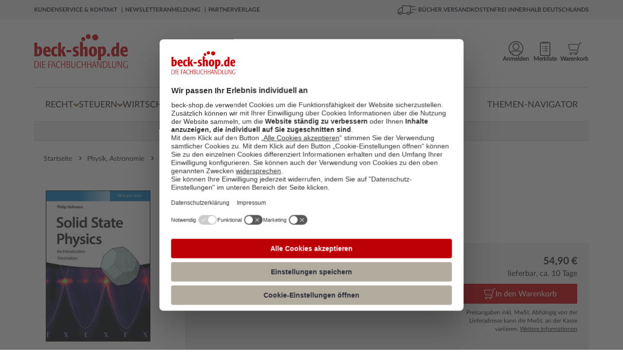

--- FILE ---
content_type: text/javascript
request_url: https://www.beck-shop.de/dist/produktdetail.c60378b2f2365dd9cbdd.js
body_size: 18235
content:
!function(e){function t(t){for(var n,o,s=t[0],d=t[1],c=t[2],l=0,p=[];l<s.length;l++)o=s[l],Object.prototype.hasOwnProperty.call(a,o)&&a[o]&&p.push(a[o][0]),a[o]=0;for(n in d)Object.prototype.hasOwnProperty.call(d,n)&&(e[n]=d[n]);for(u&&u(t);p.length;)p.shift()();return i.push.apply(i,c||[]),r()}function r(){for(var e,t=0;t<i.length;t++){for(var r=i[t],n=!0,s=1;s<r.length;s++){var d=r[s];0!==a[d]&&(n=!1)}n&&(i.splice(t--,1),e=o(o.s=r[0]))}return e}var n={},a={21:0},i=[];function o(t){if(n[t])return n[t].exports;var r=n[t]={i:t,l:!1,exports:{}};return e[t].call(r.exports,r,r.exports,o),r.l=!0,r.exports}o.m=e,o.c=n,o.d=function(e,t,r){o.o(e,t)||Object.defineProperty(e,t,{enumerable:!0,get:r})},o.r=function(e){"undefined"!=typeof Symbol&&Symbol.toStringTag&&Object.defineProperty(e,Symbol.toStringTag,{value:"Module"}),Object.defineProperty(e,"__esModule",{value:!0})},o.t=function(e,t){if(1&t&&(e=o(e)),8&t)return e;if(4&t&&"object"==typeof e&&e&&e.__esModule)return e;var r=Object.create(null);if(o.r(r),Object.defineProperty(r,"default",{enumerable:!0,value:e}),2&t&&"string"!=typeof e)for(var n in e)o.d(r,n,function(t){return e[t]}.bind(null,n));return r},o.n=function(e){var t=e&&e.__esModule?function(){return e.default}:function(){return e};return o.d(t,"a",t),t},o.o=function(e,t){return Object.prototype.hasOwnProperty.call(e,t)},o.p="";var s=window.webpackJsonp=window.webpackJsonp||[],d=s.push.bind(s);s.push=t,s=s.slice();for(var c=0;c<s.length;c++)t(s[c]);var u=d;i.push([279,0]),r()}({18:function(e,t,r){"use strict";r.r(t),function(e){r.d(t,"buildTrboRequestUrl",(function(){return n}));const n=(t,r)=>{let n="https://api-v4.trbo.com/s2s.php";return n+="?g="+JSON.stringify(i()),n+="&s="+JSON.stringify(o()),n+="&p="+JSON.stringify(s(r)),n+="&dl="+JSON.stringify(d(t)),n+="&seg="+JSON.stringify(a()),e.get("trbodebug")&&console.log(n),n},a=function(){var e={};return"undefined"!=typeof window&&window&&window._trbo&&(e=window._trbo.udp.data.segmentData),e},i=function(){return{st:0,p:encodeURIComponent(window.location.href),pt:encodeURIComponent(window.location.href),t:Math.floor((new Date).getTime()/1e3),sh:13017,u:c(),ts:f(),ust:h(),sdt:m(),sc:v(),sid:u(),pt:l(),cb:p(),bw:1440,bh:768,cic:[],cic2:g(),ref:""}},o=function(){var e=[];if("undefined"!=typeof window&&window&&window._trbo)e=window._trbo.udp.getSessions().slice(0,5);else if("undefined"!=typeof localStorage){e.push({sst:JSON.parse(localStorage._trbo_ud).session.createTime,pvc:JSON.parse(localStorage._trbo_ud).session.sessionSummary.pageViewCount,sd:JSON.parse(localStorage._trbo_ud).session.sessionSummary.sessionDuration});var t=JSON.parse(localStorage._trbo_ud).sessions;if(Object.keys(t).length>0)for(var r in t)e.length>=5||e.push({sst:t[r].createTime,pvc:t[r].sessionSummary.pageViewCount,sd:t[r].sessionSummary.sessionDuration})}return e},s=function(e){var t={};return e?t={[e]:Date.now()}:("undefined"!=typeof window&&window&&window._trbo&&(t=window._trbo.app.opts.requestDataTransformer.getProducts()),t)},d=function(e){var t={};if("undefined"!=typeof window&&window&&window._trbo){var r=_trbo.udp.getUserSummary().externalData;if(r&&Object.keys(r).length>0)for(var n in r)"n/a"!==r[n]&&""!==r[n]&&"external_user_id"!==n&&("object"==typeof r[n]&&null!==r[n]?t[n]=r[n]:t[n]=r[n].toString().replace("&","%26"))}return e&&(t.slot=e),t},c=function(){return JSON.parse(localStorage._trbo_ud).user.userId},u=function(){return JSON.parse(localStorage._trbo_ud).session.sessionId},l=function(){return 1},p=function(){return{value:0,num:0,voucher:0,p:[]}},f=function(){return JSON.parse(localStorage._trbo_ud).user.userSummary.saleCount},h=function(){return JSON.parse(localStorage._trbo_ud).user.userSummary.userCreateTime},m=function(){return JSON.parse(localStorage._trbo_ud).user.userSummary.sessionDurationTotal},v=function(){return JSON.parse(localStorage._trbo_ud).user.userSummary.sessionCount},g=function(){let e=[];return"undefined"!=typeof window&&window&&window._trbo&&(e=window._trbo.udp.getChannelData()),e}}.call(this,r(4))},19:function(e,t,r){"use strict";function n(e){return"5"===e.custom15&&parseFloat(e.price)>0&&"False"===e.custom7&&("C.H.BECK"===e.custom11||"Vahlen"===e.custom11)}Object.defineProperty(t,"__esModule",{value:!0}),t.mapTrboResponseToProduktkarussellModel=void 0,t.mapTrboResponseToProduktkarussellModel=function(e){var t={karussellItems:[]};if(e.tracking.length>0&&(t.campaignId=e.tracking[0].campaign_id,t.campaignName=e.tracking[0].campaign_name,t.moduleId=e.tracking[0].module_id,t.moduleName=e.tracking[0].module_name,t.userType=e.tracking[0].user_type),e.data)for(var r=0;r<e.data.length;r++)for(var a=0;a<e.data[r].length;a++)try{var i=e.data[r][a];t.karussellItems.push({authorstring:i.brand,imageUrl:i.image_url,isAnkuendigung:"True"===i.custom3,isEbook:!1,isNew:"True"===i.custom2,isStandardwerk:!1,isTopTitel:"True"===i.custom1,price:parseFloat(i.price).toLocaleString("de-De",{style:"currency",currency:"EUR"}),pricePrefix:"True"===i.custom6?"ca. ":"True"===i.custom7?"ab ":"",productDetailUrl:i.deeplink_orig,productId:parseInt(i.article),showBezugsartOverlay:n(i),title:i.label,warenkorbAnzeigen:!0,isBeckOnline:"beck-online-Modul"===i.custom10,kupOrderNo:i.custom12,dateOfPublicationDescription:"",lieferstatus:i.custom14,lieferstatusId:0,auflage:i.custom4,releaseYear:i.custom5,medium:i.custom10,publisher:i.custom11})}catch(e){console.error(e)}return t}},2:function(e,t,r){"use strict";(function(e){Object.defineProperty(t,"__esModule",{value:!0}),t.getBoClickoutTrackingValues=t.showBezugsartOverlay=t.getDummyImage=t.getImagePath=t.getBreadcrumbByTocId=t.getAdditionalPriceInfoByDelivertypeId=t.checkAvailabilityStatus=t.getDRMInfo=t.getAvailabilityStatus=void 0,t.getAvailabilityStatus=function(t){return new Promise((function(r,n){var a=JSON.parse(sessionStorage.getItem("availabilityStatusList"));a?r(a.filter((function(e){return e.id==t}))[0].text):e.ajax({method:"GET",dataType:"JSON",url:"/Umbraco/api/Settings/GetAvailabilityStatusList",success:function(e){sessionStorage.setItem("availabilityStatusList",JSON.stringify(e)),r(e.filter((function(e){return e.id==t}))[0].text)},error:function(){n()}})}))},t.getDRMInfo=function(t){return new Promise((function(r,n){var a=JSON.parse(sessionStorage.getItem("drmMapping"));if(a){var i=a.filter((function(e){return e.DRmid==t}))[0];i&&r(i.AnzeigeText),r(null)}else e.ajax({method:"GET",dataType:"JSON",url:"/Umbraco/api/Settings/GetDRMMapping",success:function(e){sessionStorage.setItem("drmMapping",JSON.stringify(e));var n=e.filter((function(e){return e.DRmid==t}))[0];n&&r(n.AnzeigeText),r(null)},error:function(){n()}})}))},t.checkAvailabilityStatus=function(t){return new Promise((function(r,n){var a=JSON.parse(sessionStorage.getItem("orderableAvailabilityStatusList"));a?r(a.some((function(e){return e==t}))):e.ajax({method:"GET",dataType:"JSON",url:"/Umbraco/api/Settings/GetOrderableAvailabilityStatusList",success:function(e){sessionStorage.setItem("orderableAvailabilityStatusList",JSON.stringify(e)),r(e.includes(t))},error:function(){n()}})}))},t.getAdditionalPriceInfoByDelivertypeId=function(t){return new Promise((function(r,n){var a=sessionStorage.getItem("priceinfo_"+t);a?r(a):e.ajax({method:"GET",url:"/Umbraco/api/Settings/GetAdditionalPriceInfoByDelivertypeId?deliverytypeId="+t,success:function(e){sessionStorage.setItem("priceinfo_"+t,e),r(e)},error:function(){n()}})}))},t.getBreadcrumbByTocId=function(t){return new Promise((function(r,n){t||r("Produkt ohne Kategorie");var a=sessionStorage.getItem("breadcrumb_"+t);a?r(a):e.ajax({method:"GET",url:"/Umbraco/api/Settings/GetBreadcrumbByTocId?tocId="+t,success:function(e){sessionStorage.setItem("breadcrumb_"+t,e),r(e)},error:function(){n()}})}))},t.getImagePath=function(t,r,n){return void 0===r&&(r=-1),void 0===n&&(n=-1),new Promise((function(a,i){e.ajax({method:"GET",dataType:"JSON",url:"/Umbraco/api/ImageServerApi/GetImageUrl?productId="+t+"&width="+r+"&height="+n,success:function(e){a(e)},error:function(){i()}})}))},t.getDummyImage=function(t){return new Promise((function(r,n){e.ajax({method:"GET",dataType:"JSON",url:"/Umbraco/api/ImageServerApi/GetDummyImage?imageSize="+t,success:function(e){r(e)},error:function(){n()}})}))},t.showBezugsartOverlay=function(e){return"5"==e.DeliveryTypeID&&null!=e.Bruttopreis&&"false"==e.PreisvariantenMerkmal&&null!=e.Urheberzeile&&("C.H.BECK"==e.Verlag||"Vahlen"==e.Verlag)},t.getBoClickoutTrackingValues=function(){return new Promise((function(t,r){var n=JSON.parse(sessionStorage.getItem("boClickoutValues"));n?t(n):e.ajax({method:"GET",dataType:"JSON",url:"/Umbraco/api/Settings/GetBoClickoutTrackingValues",success:function(e){sessionStorage.setItem("boClickoutValues",JSON.stringify(e)),t(e)},error:function(){r()}})}))}}).call(this,r(1))},279:function(e,t,r){e.exports=r(280)},28:function(e,t,r){"use strict";(function(e){var n=this&&this.__awaiter||function(e,t,r,n){return new(r||(r=Promise))((function(a,i){function o(e){try{d(n.next(e))}catch(e){i(e)}}function s(e){try{d(n.throw(e))}catch(e){i(e)}}function d(e){var t;e.done?a(e.value):(t=e.value,t instanceof r?t:new r((function(e){e(t)}))).then(o,s)}d((n=n.apply(e,t||[])).next())}))},a=this&&this.__generator||function(e,t){var r,n,a,i,o={label:0,sent:function(){if(1&a[0])throw a[1];return a[1]},trys:[],ops:[]};return i={next:s(0),throw:s(1),return:s(2)},"function"==typeof Symbol&&(i[Symbol.iterator]=function(){return this}),i;function s(i){return function(s){return function(i){if(r)throw new TypeError("Generator is already executing.");for(;o;)try{if(r=1,n&&(a=2&i[0]?n.return:i[0]?n.throw||((a=n.return)&&a.call(n),0):n.next)&&!(a=a.call(n,i[1])).done)return a;switch(n=0,a&&(i=[2&i[0],a.value]),i[0]){case 0:case 1:a=i;break;case 4:return o.label++,{value:i[1],done:!1};case 5:o.label++,n=i[1],i=[0];continue;case 7:i=o.ops.pop(),o.trys.pop();continue;default:if(!(a=o.trys,(a=a.length>0&&a[a.length-1])||6!==i[0]&&2!==i[0])){o=0;continue}if(3===i[0]&&(!a||i[1]>a[0]&&i[1]<a[3])){o.label=i[1];break}if(6===i[0]&&o.label<a[1]){o.label=a[1],a=i;break}if(a&&o.label<a[2]){o.label=a[2],o.ops.push(i);break}a[2]&&o.ops.pop(),o.trys.pop();continue}i=t.call(e,o)}catch(e){i=[6,e],n=0}finally{r=a=0}if(5&i[0])throw i[1];return{value:i[0]?i[1]:void 0,done:!0}}([i,s])}}};Object.defineProperty(t,"__esModule",{value:!0}),t.CreateSliderContent=void 0;var i=r(2);function o(e){return null===e||""===e||void 0===e}t.CreateSliderContent=function(t,r,s,d,c){return void 0===c&&(c=!1),n(void 0,void 0,Promise,(function(){var n,u,l,p,f,h,m,v,g,b,y,w,k,P;return a(this,(function(_){switch(_.label){case 0:if(r=r,o(t)||o(t.karussellItems)||!(t.karussellItems.length>0))return[3,5];n=s.clone(),u=function(o){var s,u,b;return a(this,(function(a){switch(a.label){case 0:return l=n.find(".productItem").clone(),p=l.find(".labelWrapper"),o.isNew&&((f=n.find(".statusLabel.red").clone()).find(".txt").html("Neu"),p.append(f)),o.isTopTitel&&((h=n.find(".statusLabel.gold").clone()).find(".txt").html("Toptitel"),p.append(h)),o.isStandardwerk&&((m=n.find(".statusLabel.gold").clone()).find(".txt").html("Standardwerk"),p.append(m)),o.isAnkuendigung&&((v=n.find(".statusLabel.red").clone()).find(".txt").html("Ankündigung"),p.append(v)),o.isEbook&&((g=n.find(".mediaTypeLabel.gold").clone()).html("eBook"),l.find(".imgWrapper").append(g)),"merklisteSlider"==d&&l.find(".title a").addClass("merklisteTracking"),"productTopReihen"==r[0].id?l.find(".title a").html(o.title).attr("href",o.productDetailUrl).addClass("topProductTracking").attr("data-trackingevent","PDP_top-products_static-reco"):"productTrbo"==r[0].id||"productTrboLastSeen"==r[0].id||c?l.find(".title a").html(o.title).attr("href",o.productDetailUrl).addClass("trboClickTracking").attr("data-campaignid",t.campaignId).attr("data-campaignname",t.campaignName).attr("data-moduleid",t.moduleId).attr("data-modulename",t.moduleName).attr("data-productid",o.productId).attr("data-usertype",t.userType):l.find(".title a").html(o.title).attr("href",o.productDetailUrl),l.find(".author").html(o.authorstring),"ca. "===o.pricePrefix?l.find(".price .ca").append(o.pricePrefix+o.price):(l.find(".price .ca").remove(),l.find(".price").append(o.pricePrefix+o.price)),l.find(".imgWrapper img").attr("src",o.imageUrl),l.find(".imgWrapper img").attr("alt","Cover "+o.title),l.find(".imgWrapper").attr("href",o.productDetailUrl),"productTopReihen"==r[0].id?(l.find(".imgWrapper").addClass("topProductTracking").attr("data-trackingevent","PDP_top-products_static-reco"),l.find(".addToCard").addClass("promotionClick")):"productTrbo"==r[0].id||"productTrboLastSeen"==r[0].id||c?l.find(".imgWrapper").addClass("trboClickTracking").attr("data-campaignid",t.campaignId).attr("data-campaignname",t.campaignName).attr("data-moduleid",t.moduleId).attr("data-modulename",t.moduleName).attr("data-productid",o.productId).attr("data-usertype",t.userType):"productFamilyContainer"==r[0].id&&(l.find(".imgWrapper").addClass("promotionClick"),l.find(".remember").addClass("promotionClick"),l.find(".title").addClass("promotionClick"),l.find(".addToCard").addClass("promotionClick")),"merklisteSlider"==d&&l.find(".imgWrapper").addClass("merklisteTracking"),o.warenkorbAnzeigen&&!0!==o.isBeckOnline?(s=l.find(".addToCard.shop"),"merklisteSlider"==d&&s.addClass("merklisteTracking"),s.attr("data-productid",o.productId),o.showBezugsartOverlay?(s.addClass("ajax_checkout_bezugsart"),s.attr("data-toggle","modal").attr("data-target","#modalBezugsart-01")):s.addClass("ajax_checkout_add"),("productTrbo"==r[0].id||"productTrboLastSeen"==r[0].id||c)&&(s.addClass("trboClickTracking").attr("data-campaignid",t.campaignId).attr("data-campaignname",t.campaignName).attr("data-moduleid",t.moduleId).attr("data-modulename",t.moduleName).attr("data-productid",o.productId).attr("data-usertype",t.userType),l.find(".remember").addClass("trboClickTracking").attr("data-campaignid",t.campaignId).attr("data-campaignname",t.campaignName).attr("data-moduleid",t.moduleId).attr("data-modulename",t.moduleName).attr("data-productid",o.productId).attr("data-usertype",t.userType)),l.find(".addToCard.screen").addClass("hide")):l.find(".addToCard").addClass("hide"),o.isBeckOnline?[4,i.getBoClickoutTrackingValues()]:[3,2];case 1:u=a.sent(),b=u.find((function(e){return e.objectCode===o.kupOrderNo})),74,.17,l.find(".addToCard.screen").removeClass("hide"),l.find(".addToCard.screen").attr("data-productid",o.productId),l.find(".addToCard.screen").attr("href","https://shop.beck-online.de/?crop="+o.kupOrderNo+"&chk="+o.kupOrderNo+"&usr=1&cid=BS&uid=").attr("data-price",o.price.replace("€","").replace(",",".").trim()).attr("data-holdingperiod",null!==(k=null==b?void 0:b.holdingPeriod)&&void 0!==k?k:74).attr("data-conversionperiod",null!==(P=null==b?void 0:b.conversionPeriod)&&void 0!==P?P:.17),a.label=2;case 2:return l.find(".remember").attr("data-id",o.productId),e("#loggedInFlag").length?l.find(".remember").addClass("addToMerkliste"):l.find(".remember").attr("href",t.loginPageUrl?t.loginPageUrl+"?merklisteId="+o.productId:"/meine-daten/meine-daten-login/?merklisteId="+o.productId),3===o.lieferstatusId||5===o.lieferstatusId||o.lieferstatus.includes("vorbestell")?l.find(".reminder").attr("data-id",o.productId):l.find(".reminder").addClass("hide"),function(e,t){e.lieferstatus&&e.lieferstatus.length>0&&(3===e.lieferstatusId&&e.dateOfPublicationDescription&&e.dateOfPublicationDescription.length>0?t.find(".lieferStatus span").html(e.lieferstatus+" ("+e.dateOfPublicationDescription+")"):(t.find(".lieferStatus span").html(e.lieferstatus),1!==e.lieferstatusId&&4!==e.lieferstatusId&&"sofort lieferbar!"!==e.lieferstatus||t.find(".lieferStatus span").addClass("availabilityStatusColorGreen")))}(o,l),function(e,t){e.auflage&&t.find(".edition span").html(e.auflage)}(o,l),r.append(l),[2]}}))},b=0,y=t.karussellItems,_.label=1;case 1:return b<y.length?(w=y[b],[5,u(w)]):[3,4];case 2:_.sent(),_.label=3;case 3:return b++,[3,1];case 4:return function(e,t,r){"productTrbo"==e[0].id||"productTrboLastSeen"==e[0].id||t?e.addClass("trboPromotionTracking").attr("data-campaignid",r.campaignId).attr("data-campaignname",r.campaignName).attr("data-moduleid",r.moduleId).attr("data-modulename",r.moduleName).attr("data-usertype",r.userType):"productTopReihen"==e[0].id?e.addClass("googleTracking").addClass("promotionTracking").attr("data-trackingevent","PDP_top-products_static-reco"):"productFamilyContainer"==e[0].id&&e.addClass("googleTracking").addClass("promotionTracking").attr("data-trackingevent","PDP_product-family_static-reco")}(r,c,t),e(".productFamily.ajaxSpinner_Loading").addClass("hide"),[3,6];case 5:r[0].id==d&&e("slider").addClass("hide"),_.label=6;case 6:return[2]}}))}))}}).call(this,r(1))},280:function(e,t,r){"use strict";(function(e){var n=this&&this.__awaiter||function(e,t,r,n){return new(r||(r=Promise))((function(a,i){function o(e){try{d(n.next(e))}catch(e){i(e)}}function s(e){try{d(n.throw(e))}catch(e){i(e)}}function d(e){var t;e.done?a(e.value):(t=e.value,t instanceof r?t:new r((function(e){e(t)}))).then(o,s)}d((n=n.apply(e,t||[])).next())}))},a=this&&this.__generator||function(e,t){var r,n,a,i,o={label:0,sent:function(){if(1&a[0])throw a[1];return a[1]},trys:[],ops:[]};return i={next:s(0),throw:s(1),return:s(2)},"function"==typeof Symbol&&(i[Symbol.iterator]=function(){return this}),i;function s(i){return function(s){return function(i){if(r)throw new TypeError("Generator is already executing.");for(;o;)try{if(r=1,n&&(a=2&i[0]?n.return:i[0]?n.throw||((a=n.return)&&a.call(n),0):n.next)&&!(a=a.call(n,i[1])).done)return a;switch(n=0,a&&(i=[2&i[0],a.value]),i[0]){case 0:case 1:a=i;break;case 4:return o.label++,{value:i[1],done:!1};case 5:o.label++,n=i[1],i=[0];continue;case 7:i=o.ops.pop(),o.trys.pop();continue;default:if(!(a=o.trys,(a=a.length>0&&a[a.length-1])||6!==i[0]&&2!==i[0])){o=0;continue}if(3===i[0]&&(!a||i[1]>a[0]&&i[1]<a[3])){o.label=i[1];break}if(6===i[0]&&o.label<a[1]){o.label=a[1],a=i;break}if(a&&o.label<a[2]){o.label=a[2],o.ops.push(i);break}a[2]&&o.ops.pop(),o.trys.pop();continue}i=t.call(e,o)}catch(e){i=[6,e],n=0}finally{r=a=0}if(5&i[0])throw i[1];return{value:i[0]?i[1]:void 0,done:!0}}([i,s])}}};Object.defineProperty(t,"__esModule",{value:!0});var i=r(281),o=r(282),s=r(283),d=r(284),c=r(285),u=r(53),l=r(286),p=r(287),f=r(288),h=new i.ProduktPrice,m=new o.TabsRenderer,v=new s.ProductInfoRenderer,g=new d.SliderRenderer,b=new c.CombinationProductsRenderer;e((function(){return n(void 0,void 0,void 0,(function(){return a(this,(function(t){switch(t.label){case 0:return v.RenderRelatedProducts(),m.getGesamtwerkTab(),m.getAutorenInfoTab(),m.getRezensionenTab(),b.getCombinationProducts(),g.getProductFamily(),[4,g.getTrboProducts()];case 1:return t.sent(),[4,g.getTrboLastSeenProducts()];case 2:return t.sent(),[4,u.productGoogleTracking()];case 3:return t.sent(),p.initTabScrollUI(),f.initPriceTabs(),e(".details.description").height()<340&&e(".show-more1 a").hide(),e(".show-more1 a").on("click",(function(){var t=e(this),r=e(".produktbeschreibung"),n=t.text();"Mehr anzeigen"===n?(n="Weniger anzeigen",r.removeClass("hide-produktbeschreibung"),r.addClass("show-produktbeschreibung")):(n="Mehr anzeigen",r.removeClass("show-produktbeschreibung"),r.addClass("hide-produktbeschreibung"),e([document.documentElement,document.body]).animate({scrollTop:e(".description").offset().top},300)),t.text(n)})),e(".priceDetailsMobile").click((function(e){h.ShowPriceDetailsMobileClicked(e.currentTarget)})),e("#print_button").click((function(e){window.print()})),e("body").click((function(t){e(".social-menu-bubble").addClass("hidden"),e(".social-menu-bubble").removeClass("active")})),e(".shareButton").click((function(t){t.preventDefault(),e(".social-menu-bubble").hasClass("active")?(e(".social-menu-bubble").addClass("hidden"),e(".social-menu-bubble").removeClass("active"),e(".social-menu-bubble").removeClass("active")):(e(".social-menu-bubble").removeClass("hidden"),e(".social-menu-bubble").addClass("active"),e(".social-menu-bubble").addClass("active")),t.stopPropagation()})),e("#mobilePriceSelect").change((function(t){h.UpdateDisplayedPriceDetailsMobile(e(t.currentTarget).val())})),e("#seminar_terminwahl").on("change",(function(){var t=e(this).val();e(".ajax_checkout_add_seminar").attr("href","https://www.beck-seminare.de/warenkorb.aspx?action=add&id="+t);var r=e(this).find("option[value="+t+"]").data("special-conditions");e(".specialConditions").html(r)})),e(".attachmenttracking").on("click",(function(){var t=+e(this).attr("data-productid"),r=e(this).attr("data-attachementtype");l.pdfTracking(t,r)})),e(".probeabotracking").on("click",(function(){var t=Number.parseFloat(e(this).attr("data-price")),r=Number.parseFloat(e(this).attr("data-conversionperiod")),n=Number.parseInt(e(this).attr("data-holdingperiod")),a=+e(this).attr("data-productid");l.testAboTracking(a,t,r,n)})),e(".empfehlungtracking").on("click",(function(){var t=+e(this).attr("data-productid");l.recommendationTracking(t)})),e(".socialShareTracking").on("click",(function(){var t=e(this).attr("data-social");l.socialShareButtonTracking(t)})),e(".rezensionen-nav").click((function(){e([document.documentElement,document.body]).animate({scrollTop:e("#infoTabs").offset().top},200);var t=+e(this).attr("data-productid");l.recensionNavClick(t),e("#infoTabs .rezensionenSwitcher a").click()})),[2]}}))}))}))}).call(this,r(1))},281:function(e,t,r){"use strict";(function(e){Object.defineProperty(t,"__esModule",{value:!0}),t.ProduktPrice=void 0;var r=function(){function t(){}return t.prototype.ShowPriceDetailsMobileClicked=function(t){var r=e("#mobilePriceSelect").val();e(".mobilePriceDescription").hide(),e(t).hasClass("pricesHidden")?(e("div.mobilePriceDescription[data-id='"+r+"']").show(),e(t).removeClass("pricesHidden")):e(t).addClass("pricesHidden"),e(t).find("i").toggleClass("fa-angle-down fa-angle-up")},t.prototype.UpdateDisplayedPriceDetailsMobile=function(t){e("div.priceDetailsMobile").hasClass("pricesHidden")||(e(".mobilePriceDescription").hide(),e("div.mobilePriceDescription[data-id='"+t+"']").show())},t}();t.ProduktPrice=r}).call(this,r(1))},282:function(e,t,r){"use strict";(function(e){Object.defineProperty(t,"__esModule",{value:!0}),t.TabsRenderer=void 0,r(16);var n=function(){function t(){this.currentProductId=e("#currentProductId").val()}return t.prototype.getGesamtwerkTab=function(){var t=this,r=e("#partOfSeries").val(),n=e("#headOfSeries").val(),a=e("#seriesId").val(),i=e("#kopfproduktId").val(),o=r?"/Umbraco/api/ProduktdetailApi/GetGesamtwerkByPartOfSeriesId?id="+a:n?"/Umbraco/api/ProduktdetailApi/GetGesamtwerkByHeadOfSeriesId?id="+i:"";""!==o&&(o+="&currentProductId="+this.currentProductId,e.ajax({method:"GET",dataType:"JSON",url:o,success:function(r){var n=r;e(".product-detailpage-rework").length>0?t.createGesamtwerkTabContentRedesign(n):t.createGesamtwerkTabContent(n)}}))},t.prototype.getAutorenInfoTab=function(){var t=this,r="/Umbraco/api/ProduktdetailApi/GetAutorenInfoByProductId?id="+this.currentProductId;e.ajax({method:"GET",dataType:"JSON",url:r,success:function(e){var r=e;t.createAutorenInfoTabContent(r)}})},t.prototype.getRezensionenTab=function(){var t=this,r="/Umbraco/api/ProduktdetailApi/GetRezensionen?id="+this.currentProductId;e.ajax({method:"GET",dataType:"JSON",url:r,success:function(e){var r=e;t.createRezensionenTabContent(r)},error:function(){e(".accordion.ajaxSpinner_Loading").addClass("hide")}})},t.prototype.createGesamtwerkTabContent=function(t){var r=e("#tab-gesamtwerk");if(!this.nullOrEmpty(t)){if(!this.nullOrEmpty(t.kopfprodukt)){var n=e("#ProduktdetailPrototypes #GesamtwerkPrototypes p").clone();n.find("a").attr("href",t.kopfprodukt.href),n.find(".txt").html(t.kopfprodukt.displayName),r.find(".heading").html("Weitere Titel im Gesamtwerk\n"),r.append(n)}if(!this.nullOrEmpty(t.gesamtwerkTitel)&&t.gesamtwerkTitel.length>0){r.find(".heading").html("Weitere Titel im Gesamtwerk\n");for(var a=0,i=t.gesamtwerkTitel;a<i.length;a++){var o=i[a],s=e("#ProduktdetailPrototypes #GesamtwerkPrototypes p").clone();s.find("a").attr("href",o.href),s.find(".txt").html(o.displayName),r.append(s)}}}this.showTabIfNotEmpty(r,".gesamtwerkSwitcher")},t.prototype.createGesamtwerkTabContentRedesign=function(t){var r=e("#tab-gesamtwerk-content");if(!this.nullOrEmpty(t)&&(this.nullOrEmpty(t.kopfprodukt)||r.find("ul").append('<li><a href="'+t.kopfprodukt.href+'">'+t.kopfprodukt.displayName+"</a></li>"),!this.nullOrEmpty(t.gesamtwerkTitel)&&t.gesamtwerkTitel.length>0))for(var n=0,a=t.gesamtwerkTitel;n<a.length;n++){var i=a[n];r.find("ul").append('<li><a href="'+i.href+'">'+i.displayName+"</a></li>")}this.showTabIfNotEmpty(r,".gesamtwerkSwitcher")},t.prototype.createAutorenInfoTabContent=function(t){var r=e("#tab-autorenInfo");if(!this.nullOrEmpty(t)&&!this.nullOrEmpty(t.autorenInfo)&&t.autorenInfo.length>0){var n=e("#ProduktdetailPrototypes #AutorenInfoPrototypes .heading").clone();"True"==e("#isELearning").val()&&n.text("Referenten"),r.append(n);for(var a=e("#ProduktdetailPrototypes #AutorenInfoPrototypes ul").clone(),i=0,o=t.autorenInfo;i<o.length;i++){var s=o[i],d=e("#ProduktdetailPrototypes #AutorenInfoPrototypes li").clone();d.find("a").attr("href",s.profileLink);var c=d.find("span");c.html(s.preText);var u=c.next().find("span");u.html(s.preTextTitle);var l=u.next();l.html(s.firstName);var p=l.next();p.html(s.prefix);var f=p.next();f.html(s.name);var h=f.next();s.birthName?h.html(" (geb. "+s.birthName+") "):h.html(" "),h.next().html(s.postText),a.append(d)}r.append(a)}else e("#tab-autoren").remove();this.showTabIfNotEmpty(r,".autorenInfoSwitcher")},t.prototype.createRezensionenTabContent=function(t){if(t.rezensionen.length>0){var r=e("#tab-Rezesionen"),n=e("#ProduktdetailPrototypes #RezensionenPrototypes .heading").clone();if(r.append(n),!this.nullOrEmpty(t)&&!this.nullOrEmpty(t.rezensionen)&&t.rezensionen.length>0)for(var a=0,i=t.rezensionen;a<i.length;a++){var o=i[a],s=e("#ProduktdetailPrototypes #RezensionenPrototypes .rezension").clone();s.find(".rezensionText").html(o.text),r.append(s)}e(".rezensionenSwitcher").removeClass("hide")}else e(".rezensionen-nav").addClass("hide"),e("#tab-rezensionen").remove();this.setFocusAndShowTabs()},t.prototype.setFocusAndShowTabs=function(){e("#infoTabs").show(),e("#infoTabs .nav-tabs li:visible").first().find("a").tab("show"),e("#infoTabs .tab-switcher-mobile:visible").first().find("a").tab("show"),e(".accordion.ajaxSpinner_Loading").addClass("hide")},t.prototype.showTabIfNotEmpty=function(t,r){this.hasNoContent(t)||(e(r).removeClass("hide"),t.removeClass("hide"))},t.prototype.nullOrEmpty=function(e){return null===e||""===e||void 0===e},t.prototype.hasNoContent=function(t){return!e.trim(t.html())},t}();t.TabsRenderer=n}).call(this,r(1))},283:function(e,t,r){"use strict";(function(e){var n=this&&this.__awaiter||function(e,t,r,n){return new(r||(r=Promise))((function(a,i){function o(e){try{d(n.next(e))}catch(e){i(e)}}function s(e){try{d(n.throw(e))}catch(e){i(e)}}function d(e){var t;e.done?a(e.value):(t=e.value,t instanceof r?t:new r((function(e){e(t)}))).then(o,s)}d((n=n.apply(e,t||[])).next())}))},a=this&&this.__generator||function(e,t){var r,n,a,i,o={label:0,sent:function(){if(1&a[0])throw a[1];return a[1]},trys:[],ops:[]};return i={next:s(0),throw:s(1),return:s(2)},"function"==typeof Symbol&&(i[Symbol.iterator]=function(){return this}),i;function s(i){return function(s){return function(i){if(r)throw new TypeError("Generator is already executing.");for(;o;)try{if(r=1,n&&(a=2&i[0]?n.return:i[0]?n.throw||((a=n.return)&&a.call(n),0):n.next)&&!(a=a.call(n,i[1])).done)return a;switch(n=0,a&&(i=[2&i[0],a.value]),i[0]){case 0:case 1:a=i;break;case 4:return o.label++,{value:i[1],done:!1};case 5:o.label++,n=i[1],i=[0];continue;case 7:i=o.ops.pop(),o.trys.pop();continue;default:if(!(a=o.trys,(a=a.length>0&&a[a.length-1])||6!==i[0]&&2!==i[0])){o=0;continue}if(3===i[0]&&(!a||i[1]>a[0]&&i[1]<a[3])){o.label=i[1];break}if(6===i[0]&&o.label<a[1]){o.label=a[1],a=i;break}if(a&&o.label<a[2]){o.label=a[2],o.ops.push(i);break}a[2]&&o.ops.pop(),o.trys.pop();continue}i=t.call(e,o)}catch(e){i=[6,e],n=0}finally{r=a=0}if(5&i[0])throw i[1];return{value:i[0]?i[1]:void 0,done:!0}}([i,s])}}};Object.defineProperty(t,"__esModule",{value:!0}),t.ProductInfoRenderer=void 0;var i=r(2),o=function(){function t(){}return t.prototype.RenderRelatedProducts=function(){var t=this,r=null,n=0,a=e("#productGoogleTracking").data("id"),i=e(".product-detailpage-rework").length>0;e("#predecessorContainer").length&&(r=e("#predecessorContainer").data("id")),e("#descendantContainer").length&&(n=e("#descendantContainer").data("id")),(n>0||r)&&(n>0&&!i&&e(".nachauflage_container").removeClass("hide"),e.ajax({method:"GET",dataType:"JSON",url:"/Umbraco/api/ProduktdetailApi/GetRelatedProducts?productId="+a+"&predecessors="+(r||"")+"&descendant="+n,success:function(e){var r=e;i?(t.createRelatedProductsHtmlRedesign(r),t.fillDescendantProductBoxRedesign(r.descendantProduct),t.fillPredecessorProductBoxRedesign(r.predecessorProduct)):(t.createRelatedProductsHtml(r),t.fillDescendantProductBox(r.descendantProduct))},error:function(){e(".relatedproducts.ajaxSpinner_Loading").addClass("hide"),e(".nachauflage_container").addClass("hide")}}))},t.prototype.createRelatedProductsHtml=function(t){if(e(".relatedproducts.ajaxSpinner_Loading").addClass("hide"),t&&(t.descendantLink&&this.BuildRelatedProductClone(t.descendantLink,"Nachauflage:",e("#descendantContainer")),t.predecessorLinks&&t.predecessorLinks.length>0)){var r=this.BuildRelatedProductClone;t.predecessorLinks.forEach((function(t,n){r(t,0==n?"Vorauflage:":"",e("#predecessorContainer"))}))}},t.prototype.createRelatedProductsHtmlRedesign=function(t){e(".relatedproducts.ajaxSpinner_Loading").addClass("hide"),t&&(t.descendantLink||t.predecessorLinks&&0!==t.predecessorLinks.length)&&(e("#title-biseries-productinfo").removeClass("hide"),t.descendantProduct&&e("#descendantContainer").html('\n                    <p>\n                        zur Nachauflage:\n                        <a class="nachauflage_link" href="'+t.descendantLink.href+'">\n                             '+t.descendantLink.displayName+"\n                        </a>\n                    </p>\n                        \n                "),t.predecessorLinks&&t.predecessorLinks.length>0&&t.predecessorLinks.forEach((function(t,r){e("#predecessorContainer").append('\n                        <p>zur Vorauflage:\n                            <a class="nachauflage_link" href="'+t.href+'">\n                                '+t.displayName+"\n                            </a> \n                        </p>\n                    ")})))},t.prototype.BuildRelatedProductClone=function(t,r,n){var a=e("#ProduktdetailPrototypes #relatedProductPrototype p").clone();a.find("span.preTextRelatedProduct").html(r),a.find("span.txt").html(t.displayName),a.find("a").attr("href",t.href),n.append(a)},t.prototype.fillDescendantProductBox=function(t){return n(this,void 0,void 0,(function(){var r,n;return a(this,(function(a){switch(a.label){case 0:return r=e(".nachauflage_container"),t?[4,i.getImagePath(t.hasProduktabbildung?t.productId:-1,50)]:(r.addClass("hide"),[2]);case 1:return n=a.sent(),t.hasProduktabbildung||(n=n.split("?")[0]+"?width=60&height=50&quality=80"),r.find("img").attr("src",n),r.find(".authorlist").html(t.authorList),r.find(".haupttitel").html(t.titleMain),t.edition?t.publicationYear?r.find(".bibData").html(t.edition+" "+t.publicationYear):r.find(".bibData").html(""+t.edition):r.find(".bibData").html(""+t.publicationYear),r.find(".nachauflage_link").attr("href","/"+t.seoOptimizedUrlPart+"/product/"+t.productId),r.find(".ajaxSpinner_Loading").addClass("hide"),r.find(".nachauflage_box").removeClass("hide"),[2]}}))}))},t.prototype.fillDescendantProductBoxRedesign=function(t){return n(this,void 0,void 0,(function(){var r,n;return a(this,(function(a){return r=e(".nachauflage_container"),e(".nachauflage_container").removeClass("hide"),t?(n=t.edition?"zur Nachauflage ("+t.edition+")":"zur Nachauflage",r.find(".nachauflage_link").attr("href","/"+t.seoOptimizedUrlPart+"/product/"+t.productId).text(n),r.find(".ajaxSpinner_Loading").addClass("hide"),r.find(".nachauflage_box").removeClass("hide"),[2]):(r.addClass("hide"),[2])}))}))},t.prototype.fillPredecessorProductBoxRedesign=function(t){var r=e(".vorauflage_container");if(t){r.removeClass("hide");var n=t.edition?"zur Vorauflage ("+t.edition+")":"zur Vorauflage";r.find(".vorauflage_link").attr("href","/"+t.seoOptimizedUrlPart+"/product/"+t.productId).text(n),r.find(".ajaxSpinner_Loading").addClass("hide"),r.find(".vorauflage_box").removeClass("hide")}},t}();t.ProductInfoRenderer=o}).call(this,r(1))},284:function(e,t,r){"use strict";(function(e){var n=this&&this.__awaiter||function(e,t,r,n){return new(r||(r=Promise))((function(a,i){function o(e){try{d(n.next(e))}catch(e){i(e)}}function s(e){try{d(n.throw(e))}catch(e){i(e)}}function d(e){var t;e.done?a(e.value):(t=e.value,t instanceof r?t:new r((function(e){e(t)}))).then(o,s)}d((n=n.apply(e,t||[])).next())}))},a=this&&this.__generator||function(e,t){var r,n,a,i,o={label:0,sent:function(){if(1&a[0])throw a[1];return a[1]},trys:[],ops:[]};return i={next:s(0),throw:s(1),return:s(2)},"function"==typeof Symbol&&(i[Symbol.iterator]=function(){return this}),i;function s(i){return function(s){return function(i){if(r)throw new TypeError("Generator is already executing.");for(;o;)try{if(r=1,n&&(a=2&i[0]?n.return:i[0]?n.throw||((a=n.return)&&a.call(n),0):n.next)&&!(a=a.call(n,i[1])).done)return a;switch(n=0,a&&(i=[2&i[0],a.value]),i[0]){case 0:case 1:a=i;break;case 4:return o.label++,{value:i[1],done:!1};case 5:o.label++,n=i[1],i=[0];continue;case 7:i=o.ops.pop(),o.trys.pop();continue;default:if(!(a=o.trys,(a=a.length>0&&a[a.length-1])||6!==i[0]&&2!==i[0])){o=0;continue}if(3===i[0]&&(!a||i[1]>a[0]&&i[1]<a[3])){o.label=i[1];break}if(6===i[0]&&o.label<a[1]){o.label=a[1],a=i;break}if(a&&o.label<a[2]){o.label=a[2],o.ops.push(i);break}a[2]&&o.ops.pop(),o.trys.pop();continue}i=t.call(e,o)}catch(e){i=[6,e],n=0}finally{r=a=0}if(5&i[0])throw i[1];return{value:i[0]?i[1]:void 0,done:!0}}([i,s])}}};Object.defineProperty(t,"__esModule",{value:!0}),t.SliderRenderer=void 0;var i=r(29),o=r(28),s=r(5),d=r(19),c=r(18),u=function(){function t(){}return t.prototype.getProductFamily=function(){var t=e("#productFamilyIds").val();if(!this.nullOrEmpty(t)){var r="/Umbraco/api/ProduktdetailApi/GetProductFamily?productids="+t;e.ajax({method:"GET",dataType:"JSON",url:r,success:function(t){var r=t;0!==(null==r?void 0:r.karussellItems.length)?(o.CreateSliderContent(r,e("#productFamilyContainer"),e("#ProduktdetailPrototypes #SliderPrototypes"),"productFamilyContainer",!1),i.initSwiperLarge(e("#produktkarussellLarge"))):e("#productFamily_wrapper").addClass("hide")},error:function(){e(".slider-section").addClass("hide")}})}},t.prototype.getTopProducts=function(){var t=this,r=e("#productTopKategorieUmbracoNodeId").val(),d=e("#productTopKategorieProductId").val();if(d&&r&&!this.nullOrEmpty(r)){var c="/Umbraco/api/ProduktdetailApi/GetRelatedTopProducts?contentId="+r+"&productId="+d;e.ajax({method:"GET",dataType:"JSON",url:c,success:function(r){return n(t,void 0,void 0,(function(){var t;return a(this,(function(n){switch(n.label){case 0:return t=r,e(".topReihenSlider").removeClass("hidden"),o.CreateSliderContent(t,e("#productTopReihen"),e("#ProduktdetailPrototypes #SliderPrototypes"),"productTopReihen",!1),i.initSwiperLarge(e("#produktkarussellLarge")).update(),setTimeout((function(){e(".slider .swiper-pagination-bullet").first().click()}),100),[4,s.tracking_eecPromotionview()];case 1:return n.sent(),[2]}}))}))},error:function(){e(".slider").addClass("hide")}})}},t.prototype.getTrboProducts=function(){return n(this,void 0,void 0,(function(){var t,r,u,l,p,f,h=this;return a(this,(function(m){switch(m.label){case 0:return(t=void 0===window.__ucCmp)?[3,2]:[4,__ucCmp.isInitialized()];case 1:t=0==m.sent(),m.label=2;case 2:return t?(setTimeout(this.getTrboProducts.bind(this),200),[2]):[4,__ucCmp.getConsentDetails()];case 3:if(r=m.sent(),u=r.services.ryxCCtrEX.consent.given,l=r.services.BJ59EidsWQ.consent.given,(p=u&&l)&&void 0===window._trbo)return setTimeout(this.getTrboProducts.bind(this),100),[2];try{if(!p)return e(".trboProductsSlider").addClass("hide"),this.getTopProducts(),[2];e(".trboProductsSlider").removeClass("hide"),f=c.buildTrboRequestUrl("Product_Reco_PDP_s2s"),e.ajax({method:"GET",dataType:"JSON",url:encodeURI(f),success:function(t){return n(h,void 0,void 0,(function(){var r,n;return a(this,(function(a){switch(a.label){case 0:return 0===(r=d.mapTrboResponseToProduktkarussellModel(t)).karussellItems.length?(e(".trboProductsSlider").addClass("hide"),this.getTopProducts(),[2]):(e(".topReihenSlider").addClass("hidden"),o.CreateSliderContent(r,e("#productTrbo"),e("#ProduktdetailPrototypes #SliderPrototypes"),"productTrbo",!1),n=i.initSwiperLarge(e("#produktkarussellLargeTrbo")),[4,s.tracking_eecPromotionview()]);case 1:return a.sent(),n.update(),setTimeout((function(){e(".trboProductsSlider .swiper-pagination-bullet").first().click()}),100),[2]}}))}))},error:function(){e(".trboProductsSlider").addClass("hide"),h.getTopProducts()}})}catch(t){e(".trboProductsSlider").addClass("hide")}return[2]}}))}))},t.prototype.getTrboLastSeenProducts=function(){return n(this,void 0,void 0,(function(){var t,r,u,l,p,f,h=this;return a(this,(function(m){switch(m.label){case 0:return(t=void 0===window.__ucCmp)?[3,2]:[4,__ucCmp.isInitialized()];case 1:t=0==m.sent(),m.label=2;case 2:return t?(setTimeout(this.getTrboLastSeenProducts.bind(this),200),[2]):[4,__ucCmp.getConsentDetails()];case 3:if(r=m.sent(),u=r.services.ryxCCtrEX.consent.given,l=r.services.BJ59EidsWQ.consent.given,(p=u&&l)&&void 0===window._trbo)return setTimeout(this.getTrboLastSeenProducts.bind(this),100),[2];try{if(!p)return e(".trboLastSeen").addClass("hide"),[2];e(".trboLastSeen").removeClass("hide"),f=c.buildTrboRequestUrl("Product_Last-Seen_PDP_s2s"),e.ajax({method:"GET",dataType:"JSON",url:encodeURI(f),success:function(t){return n(h,void 0,void 0,(function(){var r,n;return a(this,(function(a){switch(a.label){case 0:return(r=d.mapTrboResponseToProduktkarussellModel(t)).karussellItems.length>0?(o.CreateSliderContent(r,e("#productTrboLastSeen"),e("#ProduktdetailPrototypes #SliderPrototypes"),"productTrboLastSeen",!1),n=i.initSwiperLarge(e("#produktkarussellLargeTrboLastSeen")),[4,s.tracking_eecPromotionview()]):[3,2];case 1:return a.sent(),n.update(),setTimeout((function(){e(".trboLastSeen .swiper-pagination-bullet").first().click()}),100),[3,3];case 2:e(".trboLastSeen").addClass("hide"),a.label=3;case 3:return[2]}}))}))},error:function(){e(".trboLastSeen").addClass("hide")}})}catch(e){}return[2]}}))}))},t.prototype.nullOrEmpty=function(e){return null===e||""===e||void 0===e},t}();t.SliderRenderer=u}).call(this,r(1))},285:function(e,t,r){"use strict";(function(e){Object.defineProperty(t,"__esModule",{value:!0}),t.CombinationProductsRenderer=void 0;var r=function(){function t(){}return t.prototype.getCombinationProducts=function(){var t=this,r=e("#headProductIdsInput").val(),n=e("#childProductIdsInput").val(),a="?"+(this.nullOrEmpty(r)?"":"&headProductIds="+r)+(this.nullOrEmpty(n)?"":"&childProductIds="+n);if("?"!==a){var i="/Umbraco/api/ProduktdetailApi/GetCombinationProducts"+a.replace("?&","?");e.ajax({method:"GET",dataType:"JSON",url:i,success:function(r){var n=r;e(".product-detailpage-rework").length>0?t.createCombinationProductsContentRedesign(n):t.createCombinationProductsContent(n)}})}},t.prototype.createCombinationProductsContent=function(t){var r=e("#combinationProductsContainer");if(!this.nullOrEmpty(t)){var n=e("#ProduktdetailPrototypes #CombinationProductsPrototypes").clone();if(!this.nullOrEmpty(t.headProducts)){for(var a=n.find(".combinationProductsHead"),i=0,o=t.headProducts;i<o.length;i++){var s=o[i],d=e("#ProduktdetailPrototypes #CombinationProductsPrototypes").find("li").clone();d.find("a").html(s.displayName).attr("href",s.href),a.find("ul").append(d)}r.append(a)}if(!this.nullOrEmpty(t.childProducts)){for(var c=n.find(".combinationProductsChilds").clone(),u=0,l=t.childProducts;u<l.length;u++){s=l[u];var p=e("#ProduktdetailPrototypes #CombinationProductsPrototypes").find("li").clone();p.find("a").html(s.displayName).attr("href",s.href),c.find("ul").append(p)}r.append(c)}}e(".combinationProducts.ajaxSpinner_Loading").addClass("hide")},t.prototype.createCombinationProductsContentRedesign=function(t){var r=e("#combinationProductsContainer");if(!this.nullOrEmpty(t)){var n=e("#ProduktdetailPrototypes #CombinationProductsPrototypes").clone();if(!this.nullOrEmpty(t.headProducts)){for(var a=n.find(".combinationProductsHead"),i=0,o=t.headProducts;i<o.length;i++){var s=o[i],d=e("#ProduktdetailPrototypes #CombinationProductsPrototypes").find("li").clone();d.find("a").html(s.displayName).attr("href",s.href),a.find("ul").append(d)}r.append(a)}if(!this.nullOrEmpty(t.childProducts)){for(var c=n.find(".combinationProductsChilds").clone(),u=0,l=t.childProducts;u<l.length;u++){s=l[u];var p=e("#ProduktdetailPrototypes #CombinationProductsPrototypes").find("li").clone();p.find("a").html(s.displayName).attr("href",s.href),c.find("ul").append(p)}r.append(c)}}e("#title-biseries-productinfo").removeClass("hide"),e(".combinationProducts.ajaxSpinner_Loading").addClass("hide")},t.prototype.nullOrEmpty=function(e){return null===e||""===e||void 0===e},t}();t.CombinationProductsRenderer=r}).call(this,r(1))},286:function(e,t,r){"use strict";Object.defineProperty(t,"__esModule",{value:!0}),t.socialShareButtonTracking=t.recensionNavClick=t.recommendationTracking=t.testAboTracking=t.pdfTracking=void 0,t.pdfTracking=function(e,t){dataLayer.push({event:"event",eventCategory:"product data",eventAction:"pdf download",eventLabel:"pdf_"+t+"_"+e,eventValue:"14.0"}),dataLayer.push({event:"econdaEvent",ecCustomProperties:{Target:["product data","pdf download/pdf_"+t+"_"+e,14,"d"],rqtype:"hiddenpi"}})},t.testAboTracking=function(e,t,r,n){var a=(t*n*r*.45).toFixed(2);dataLayer.push({event:"event",eventCategory:"product data",eventAction:"click on bo button",eventLabel:"click_bo_"+e,eventValue:a}),dataLayer.push({event:"econdaEvent",ecCustomProperties:{Target:["product data","click on bo button/click_bo_"+e,Number.parseFloat(a),"d"],rqtype:"hiddenpi"}})},t.recommendationTracking=function(e){dataLayer.push({event:"event",eventCategory:"product data",eventAction:"email_empfehlung",eventLabel:"email_empfehlung_"+e,eventValue:"14.0"}),dataLayer.push({event:"econdaEvent",ecCustomProperties:{Target:["product data","email_empfehlung/email_empfehlung_"+e,14,"d"],rqtype:"hiddenpi"}})},t.recensionNavClick=function(e){dataLayer.push({event:"event",eventCategory:"product data",eventAction:"test_review-hint",eventLabel:"test_review-hint_"+e}),dataLayer.push({event:"econdaEvent",ecCustomProperties:{Target:["product data","test_review-hint/test_review-hint_"+e,0,"d"],rqtype:"hiddenpi"}})},t.socialShareButtonTracking=function(e){dataLayer.push({event:"event",eventCategory:"product data",eventAction:"share_"+e,eventLabel:"share_"+e+"_pdp",eventValue:"1.0"}),dataLayer.push({event:"econdaEvent",ecCustomProperties:{Target:["product data","share_"+e+"/share_"+e+"_pdp",1,"d"],rqtype:"hiddenpi"}})}},287:function(e,t,r){"use strict";function n(){var e=document.querySelector(".tab-list"),t=e.querySelector(".tab.active");if(e&&t){var r=t.offsetLeft,n=t.offsetWidth,a=e.clientWidth,i=e.scrollWidth,o=r-a/2+n/2;o=Math.max(0,Math.min(o,i-a)),e.scrollTo({left:o,behavior:"smooth"})}}function a(){var e=document.querySelector(".tab-wrapper"),t=document.querySelector(".tab-list"),r=document.querySelector(".scroll-arrow.left"),n=document.querySelector(".scroll-arrow.right");if(e&&t&&r&&n){var a=t.scrollLeft,i=t.scrollWidth,o=a<=0,s=a+t.clientWidth>=i-1;e.classList.toggle("fade-left",!o),e.classList.toggle("fade-right",!s),r.classList.toggle("inactive",o),n.classList.toggle("inactive",s)}}function i(){var e=document.querySelector(".tab-list"),t=document.querySelector(".scroll-arrow.left"),r=document.querySelector(".scroll-arrow.right"),i=document.querySelectorAll(".tab-list .tab");e&&t&&r&&(t.addEventListener("click",(function(){e.scrollBy({left:-120,behavior:"smooth"})})),r.addEventListener("click",(function(){e.scrollBy({left:120,behavior:"smooth"})})),e.addEventListener("scroll",a),window.addEventListener("resize",a),i.forEach((function(e){e.addEventListener("click",(function(){i.forEach((function(e){e.classList.remove("active"),e.setAttribute("aria-selected","false")})),e.classList.add("active"),e.setAttribute("aria-selected","true");var t=e.getAttribute("data-tab")||e.getAttribute("aria-controls"),r=document.getElementById(t);document.querySelectorAll(".tab-panel").forEach((function(e){return e.classList.remove("active")})),r&&r.classList.add("active"),n(),a()}))})),n(),a())}Object.defineProperty(t,"__esModule",{value:!0}),t.initTabScrollUI=void 0,t.initTabScrollUI=i,window.addEventListener("DOMContentLoaded",i)},288:function(e,t,r){"use strict";Object.defineProperty(t,"__esModule",{value:!0}),t.initPriceTabs=void 0;var n=document.querySelectorAll(".product-prices .price-option"),a=(document.querySelectorAll(".product-prices .price-option .price-toggle"),document.querySelectorAll("button.price-toggle"));t.initPriceTabs=function(){a&&a.forEach((function(e){e.addEventListener("click",(function(){a.forEach((function(e){return e.classList.remove("active")})),a.forEach((function(e){e.setAttribute("aria-selected","false"),e.setAttribute("tabindex","-1")})),n.forEach((function(e){e.classList.remove("active"),e.classList.add("hidden")})),this.setAttribute("aria-selected","true"),this.setAttribute("tabindex","0"),this.classList.add("active");var e=this.getAttribute("aria-controls");if(e){var t=document.getElementById(e);t&&(t.classList.remove("hidden"),t.classList.add("active"))}})),e.addEventListener("keydown",(function(e){if("ArrowLeft"===e.key||"ArrowRight"===e.key){e.preventDefault();var t=Array.from(a).indexOf(this),r=t;"ArrowLeft"===e.key?r=(t-1+a.length)%a.length:"ArrowRight"===e.key&&(r=(t+1)%a.length);var n=a[r];n.focus(),n.click()}}))}))}},29:function(e,t,r){"use strict";(function(e){Object.defineProperty(t,"__esModule",{value:!0}),t.initSwiperLarge=t.initSwiperSmall=t.configureSwiperSlider=void 0;var r,n,a,i,o,s=[],d=[];function c(){for(var e=0;e<a.length;e++)try{(r=(t=a[e]).getBoundingClientRect().top)<window.innerHeight+window.pageYOffset+700&&r>0&&(s.push(p(t)),t.classList.add("initialized"))}catch(e){console.error(e)}for(e=0;e<i.length;e++)try{var t,r;(r=(t=i[e]).getBoundingClientRect().top)<window.innerHeight+window.pageYOffset+700&&r>0&&(d.push(l(t)),t.classList.add("initialized"))}catch(e){console.error(e)}a=a.filter(":not(.initialized)"),i=i.filter(":not(.initialized)")}function u(e,t,r){for(var n=0;n<r.length;n++)new Swiper(r[n],{navigation:{nextEl:".swiper-button-next",prevEl:".swiper-button-prev"},loop:!0,autoplay:{delay:e},autoplayDisableOnInteraction:!0,effect:t})}function l(t){var r=new Swiper(t,{slidesPerView:n,spaceBetween:30,slidesPerGroup:n,loop:!0,loopFillGroupWithBlank:!0,pagination:{el:".swiper-pagination",clickable:!0},navigation:{nextEl:".swiper-button-next",prevEl:".swiper-button-prev"},observer:!0,observeParents:!0,breakpoints:{1200:{slidesPerView:2,spaceBetween:40},1024:{slidesPerView:2,spaceBetween:40},768:{slidesPerView:2,spaceBetween:30},640:{slidesPerView:1,spaceBetween:20},320:{slidesPerView:1,spaceBetween:10}},on:{resize:function(){e(window).width()>1200?(n=3,this.params.slidesPerView=3):e(window).width()<1200&&e(window).width()>1024?(n=2,this.params.slidesPerView=2):e(window).width()<1024&&(this.params.slidesPerView=1,n=1),this.params.slidesPerGroup=n,this.update(),this.pagination.update(),this.pagination.render()}}});return e(t).find(".swiper-wrapper").removeClass("hide"),r}function p(t){var n=new Swiper(t,{slidesPerView:r,spaceBetween:30,slidesPerGroup:r,loop:!1,loopFillGroupWithBlank:!1,pagination:{el:".swiper-pagination",clickable:!0},navigation:{nextEl:".swiper-button-next",prevEl:".swiper-button-prev"},observer:!0,observeParents:!0,breakpoints:{1200:{slidesPerView:4,spaceBetween:40},1024:{slidesPerView:3,spaceBetween:30},768:{slidesPerView:2,spaceBetween:30},640:{slidesPerView:1,spaceBetween:20},320:{slidesPerView:1,spaceBetween:10}},on:{resize:function(){e(window).width()>1200?(r=4,this.params.slidesPerView=4):e(window).width()<1200&&e(window).width()>1024?(r=3,this.params.slidesPerView=3):e(window).width()<1024&&e(window).width()>768?(this.params.slidesPerView=2,r=3):(this.params.slidesPerView=1,r=1),this.params.slidesPerGroup=r,this.update(),this.pagination.update(),this.pagination.render()}}});return e(t).find(".swiper-wrapper").removeClass("hide"),n}e((function(){var t;t=(o=e("[id^=bannerSwiper]:not(.trboDynamicBuehne)")).first().data("frequency"),o.length>0&&u(t,"fade",o);var l=e(window).width();l<=768?(r=1,n=1):l<=1200?(r=3,n=1):(r=4,n=3),a=e("[id^=produktkarussellLarge]:not(.initialized):not(.trboDynamicSlider)"),i=e("[id^=produktkarussellSmall]:not(.initialized):not(.trboDynamicSlider)"),c(),window.addEventListener("scroll",(function(){c()})),e(window).resize((function(){for(var e=0;e<s.length;e++)s[e].pagination.render(),s[e].pagination.update(),s[e].update();for(var t=0;t<d.length;t++)d[t].pagination.render(),d[t].pagination.update(),d[t].update()}))})),t.configureSwiperSlider=u,t.initSwiperSmall=l,t.initSwiperLarge=p}).call(this,r(1))},3:function(e,t,r){"use strict";Object.defineProperty(t,"__esModule",{value:!0}),t.formatPrice2Digits=void 0,t.formatPrice2Digits=function(e,t){try{return e||0==e?(t&&(e/=100),e.toFixed(2)):null}catch(e){return null}}},5:function(e,t,r){"use strict";(function(e){var n=this&&this.__awaiter||function(e,t,r,n){return new(r||(r=Promise))((function(a,i){function o(e){try{d(n.next(e))}catch(e){i(e)}}function s(e){try{d(n.throw(e))}catch(e){i(e)}}function d(e){var t;e.done?a(e.value):(t=e.value,t instanceof r?t:new r((function(e){e(t)}))).then(o,s)}d((n=n.apply(e,t||[])).next())}))},a=this&&this.__generator||function(e,t){var r,n,a,i,o={label:0,sent:function(){if(1&a[0])throw a[1];return a[1]},trys:[],ops:[]};return i={next:s(0),throw:s(1),return:s(2)},"function"==typeof Symbol&&(i[Symbol.iterator]=function(){return this}),i;function s(i){return function(s){return function(i){if(r)throw new TypeError("Generator is already executing.");for(;o;)try{if(r=1,n&&(a=2&i[0]?n.return:i[0]?n.throw||((a=n.return)&&a.call(n),0):n.next)&&!(a=a.call(n,i[1])).done)return a;switch(n=0,a&&(i=[2&i[0],a.value]),i[0]){case 0:case 1:a=i;break;case 4:return o.label++,{value:i[1],done:!1};case 5:o.label++,n=i[1],i=[0];continue;case 7:i=o.ops.pop(),o.trys.pop();continue;default:if(!(a=o.trys,(a=a.length>0&&a[a.length-1])||6!==i[0]&&2!==i[0])){o=0;continue}if(3===i[0]&&(!a||i[1]>a[0]&&i[1]<a[3])){o.label=i[1];break}if(6===i[0]&&o.label<a[1]){o.label=a[1],a=i;break}if(a&&o.label<a[2]){o.label=a[2],o.ops.push(i);break}a[2]&&o.ops.pop(),o.trys.pop();continue}i=t.call(e,o)}catch(e){i=[6,e],n=0}finally{r=a=0}if(5&i[0])throw i[1];return{value:i[0]?i[1]:void 0,done:!0}}([i,s])}}};Object.defineProperty(t,"__esModule",{value:!0}),t.searchResultClickTracking=t.trackLageRegistrationAccount=t.trackPrefixNameProblem=t.trackExternalBasketClick=t.tracking_eecPromotionview=t.trackNewsletterRegisterEvent=t.trackIdLayerReduced=t.trackIdLayerComplete=t.pushTrboId=t.loginTracking=t.trackNaviEvent_click=t.MerklisteKarusellProductClickedTracking=t.MerklisteKarusellInViewTracking=t.trackMerklisteInteraction_click=t.trackGoogleAddToMerkliste_click=t.trackGooglePromotionEvent_click=t.trackGooglePromotionEvent_view=void 0;var i=r(4),o=e(window).innerHeight();function s(e){return n(this,void 0,void 0,(function(){var t;return a(this,(function(r){switch(r.label){case 0:return(t=void 0!==window.__ucCmp)?[4,__ucCmp.isInitialized()]:[3,2];case 1:t=r.sent(),r.label=2;case 2:return t?(dataLayer.push({event:"eec.promotionView",ecommerce:{promoView:{promotions:[{name:e}]}}}),dataLayer.push({event:"econdaEvent",ecCustomProperties:{icampv:[[e]],rqtype:"hiddenpi"}})):setTimeout(s.bind(null,e),100),[2]}}))}))}function d(e){dataLayer.push({event:"eec.promotionClick",ecommerce:{promoClick:{promotions:[{name:e}]}}}),dataLayer.push({event:"econdaEvent",ecCustomProperties:{icampc:[[e]],rqtype:"hiddenpi"}})}function c(){return n(this,void 0,void 0,(function(){var t;return a(this,(function(r){switch(r.label){case 0:return(t=void 0!==window.__ucCmp)?[4,__ucCmp.isInitialized()]:[3,2];case 1:t=r.sent(),r.label=2;case 2:return t?e(".trboPromotionTracking:not(.promoted)").each((function(){if(u(this)){var t=e(this).data("moduleid"),r=e(this).data("modulename"),n=e(this).data("campaignid"),a=e(this).data("campaignname"),i=e(this).data("usertype");void 0!==window._trboq&&void 0!==window._trbo&&t&&n&&(_trboq.push(["layerView",{moduleId:t,campaignId:n}]),_trbo.app.tracker.trackExternalView(i,n,a,t,r),e(this).addClass("promoted"))}})):setTimeout(c,100),[2]}}))}))}function u(t){if(e(t).hasClass("hide"))return!1;var r=e(t).offset().top,n=e(t).offset().top+e(t).outerHeight(),a=e(window).scrollTop();return a+o>r&&a<n}t.trackGooglePromotionEvent_view=s,t.trackGooglePromotionEvent_click=d,t.trackGoogleAddToMerkliste_click=function(e){dataLayer.push({event:"event",eventCategory:"product data",eventAction:"add to wishlist",eventLabel:"add_"+e}),dataLayer.push({event:"econdaEvent",ecCustomProperties:{Target:["product data","add to wishlist/add_"+e,0,"d"],rqtype:"hiddenpi"}})},t.trackMerklisteInteraction_click=function(e){dataLayer.push({event:"event",eventCategory:"user data",eventAction:"interaction_wishlist",eventLabel:e}),dataLayer.push({event:"econdaEvent",ecCustomProperties:{Target:["user data","interaction_wishlist/"+e,0,"d"],rqtype:"hiddenpi"}})},t.MerklisteKarusellInViewTracking=function(){return n(this,void 0,void 0,(function(){return a(this,(function(e){switch(e.label){case 0:return[4,s("all_merklisten_static")];case 1:return e.sent(),[2]}}))}))},t.MerklisteKarusellProductClickedTracking=function(){d("all_merklisten_static")},t.trackNaviEvent_click=function(e){dataLayer.push({event:"event",eventCategory:"navigation data",eventAction:"navigation_click",eventLabel:e}),dataLayer.push({event:"econdaEvent",ecCustomProperties:{Target:["navigation data","navigation_click/"+e,0,"d"],rqtype:"hiddenpi"}})},t.loginTracking=function e(t,r){return n(this,void 0,void 0,(function(){var n;return a(this,(function(a){switch(a.label){case 0:return(n=void 0!==window.__ucCmp)?[4,__ucCmp.isInitialized()]:[3,2];case 1:n=a.sent(),a.label=2;case 2:return n?(t.includes("meine-daten")?(dataLayer.push({event:"event",eventCategory:"user data",eventAction:"login_meine-daten",eventLabel:"failed"==r?"login_failed":"login_success"}),dataLayer.push({event:"econdaEvent",ecCustomProperties:{Target:["user data","login_meine-daten/"+("failed"==r?"login_failed":"login_success"),0,"d"],rqtype:"hiddenpi"}})):(dataLayer.push({event:"event",eventCategory:"user data",eventAction:"login_checkout",eventLabel:"failed"==r?"login_failed":"login_success"}),dataLayer.push({event:"econdaEvent",ecCustomProperties:{Target:["user data","login_checkout/"+("failed"==r?"login_failed":"login_success"),0,"d"],rqtype:"hiddenpi"}})),i.remove("LoggedInPageType"),i.remove("LoggedInResult")):setTimeout(e.bind(null,t,r),100),[2]}}))}))},t.pushTrboId=function e(t){return n(this,void 0,void 0,(function(){var r;return a(this,(function(n){switch(n.label){case 0:return(r=void 0!==window.__ucCmp)?[4,__ucCmp.isInitialized()]:[3,2];case 1:r=n.sent(),n.label=2;case 2:return r?"undefined"!=typeof _trboq&&(_trboq=_trboq||[],_trboq.push(["dataMatching",{external_user_id:t}])):setTimeout(e.bind(null,t),100),[2]}}))}))},t.trackIdLayerComplete=function e(t,r,i){return n(this,void 0,void 0,(function(){var n;return a(this,(function(a){switch(a.label){case 0:return(n=void 0!==window.__ucCmp)?[4,__ucCmp.isInitialized()]:[3,2];case 1:n=a.sent(),a.label=2;case 2:return n?dataLayer.push({event:"idLayer_complete_login",externalIdHash:t,emailHash:r,kupCustomerNumberHash:i}):setTimeout(e.bind(null,t,r,i),100),[2]}}))}))},t.trackIdLayerReduced=function e(t,r){return n(this,void 0,void 0,(function(){var n;return a(this,(function(a){switch(a.label){case 0:return(n=void 0!==window.__ucCmp)?[4,__ucCmp.isInitialized()]:[3,2];case 1:n=a.sent(),a.label=2;case 2:return n?dataLayer.push({event:r,emailHash:t}):setTimeout(e.bind(null,t,r),100),[2]}}))}))},t.trackNewsletterRegisterEvent=function(e){e&&(dataLayer.push({event:"event",eventCategory:"user data",eventAction:"newsletter_registrierung",eventLabel:e}),dataLayer.push({event:"econdaEvent",ecCustomProperties:{Target:["user data","newsletter_registrierung/"+e,0,"d"],rqtype:"hiddenpi"}}))},t.tracking_eecPromotionview=function(){return n(this,void 0,void 0,(function(){return a(this,(function(t){switch(t.label){case 0:return e(".googleTracking.promotionTracking:not(.promoted)").each((function(){if(u(this)){var t=e(this).data("trackingevent");t&&s(t),e(this).addClass("promoted")}})),[4,c()];case 1:return t.sent(),[2]}}))}))},t.trackExternalBasketClick=function(e,t,r){dataLayer.push({event:"event",eventCategory:"product data",eventAction:r,eventLabel:t+"_"+e}),dataLayer.push({event:"econdaEvent",ecCustomProperties:{Target:["product data","newsletter_registrierung/"+t+"_"+e,0,"d"],rqtype:"hiddenpi"}})},t.trackPrefixNameProblem=function(){dataLayer.push({event:"event",eventCategory:"user data",eventAction:"interaction_forms",eventLabel:"problem_name-prefix"}),dataLayer.push({event:"econdaEvent",ecCustomProperties:{Target:["user data","interaction_forms/problem_name-prefix",0,"d"],rqtype:"hiddenpi"}})},t.trackLageRegistrationAccount=function(e,t){dataLayer.push({event:"event",eventCategory:"user data",eventAction:e,eventLabel:t}),dataLayer.push({event:"econdaEvent",ecCustomProperties:{Target:["user data",e+"/"+t,0,"d"],rqtype:"hiddenpi"}})},t.searchResultClickTracking=function(e){dataLayer.push({event:"econdaEvent",ecCustomProperties:{icampc:[[e?"Suchergebnis/"+e:"Suchergebnis"]],rqtype:"hiddenpi"}})}}).call(this,r(1))},53:function(e,t,r){"use strict";(function(e){var n=this&&this.__awaiter||function(e,t,r,n){return new(r||(r=Promise))((function(a,i){function o(e){try{d(n.next(e))}catch(e){i(e)}}function s(e){try{d(n.throw(e))}catch(e){i(e)}}function d(e){var t;e.done?a(e.value):(t=e.value,t instanceof r?t:new r((function(e){e(t)}))).then(o,s)}d((n=n.apply(e,t||[])).next())}))},a=this&&this.__generator||function(e,t){var r,n,a,i,o={label:0,sent:function(){if(1&a[0])throw a[1];return a[1]},trys:[],ops:[]};return i={next:s(0),throw:s(1),return:s(2)},"function"==typeof Symbol&&(i[Symbol.iterator]=function(){return this}),i;function s(i){return function(s){return function(i){if(r)throw new TypeError("Generator is already executing.");for(;o;)try{if(r=1,n&&(a=2&i[0]?n.return:i[0]?n.throw||((a=n.return)&&a.call(n),0):n.next)&&!(a=a.call(n,i[1])).done)return a;switch(n=0,a&&(i=[2&i[0],a.value]),i[0]){case 0:case 1:a=i;break;case 4:return o.label++,{value:i[1],done:!1};case 5:o.label++,n=i[1],i=[0];continue;case 7:i=o.ops.pop(),o.trys.pop();continue;default:if(!(a=o.trys,(a=a.length>0&&a[a.length-1])||6!==i[0]&&2!==i[0])){o=0;continue}if(3===i[0]&&(!a||i[1]>a[0]&&i[1]<a[3])){o.label=i[1];break}if(6===i[0]&&o.label<a[1]){o.label=a[1],a=i;break}if(a&&o.label<a[2]){o.label=a[2],o.ops.push(i);break}a[2]&&o.ops.pop(),o.trys.pop();continue}i=t.call(e,o)}catch(e){i=[6,e],n=0}finally{r=a=0}if(5&i[0])throw i[1];return{value:i[0]?i[1]:void 0,done:!0}}([i,s])}}};Object.defineProperty(t,"__esModule",{value:!0}),t.availabilityReminderSubmitTracking=t.productGoogleTracking=void 0;var i=r(3);t.productGoogleTracking=function t(){return n(this,void 0,void 0,(function(){var r,n,o,s,d,c,u,l,p;return a(this,(function(a){switch(a.label){case 0:return(r=void 0!==window.__ucCmp)?[4,__ucCmp.isInitialized()]:[3,2];case 1:r=a.sent(),a.label=2;case 2:return r?(n=e("#productGoogleTracking"),o=""!==n.data("name")?n.data("name"):null,s=""!==n.data("id")?n.data("id"):null,d=""!==n.data("price")?i.formatPrice2Digits(parseFloat(n.data("price"))):null,c=""!==n.data("brand")?n.data("brand"):null,u=""!==n.data("category")?n.data("category"):"Produkt ohne Kategorie",l=""!==n.data("displayformat")?n.data("displayformat"):null,p=null,"SEMINAR"==n.data("producttype")?p="Seminar/Tagung":""!==n.data("variant")&&(p=n.data("variant")),dataLayer.push({event:"eec.productDetailImpression",ecommerce:{detail:{products:[{name:o,id:s,price:d,brand:c,category:u,variant:p,dimension8:l}]}}})):setTimeout(t,100),[2]}}))}))},t.availabilityReminderSubmitTracking=function(e,t){dataLayer.push({event:"event",eventCategory:"product data",eventAction:t,eventLabel:"reminder_"+e}),dataLayer.push({event:"econdaEvent",ecCustomProperties:{Target:["product data",t+"/reminder_"+e,0,"d"],rqtype:"hiddenpi"}})}}).call(this,r(1))}});
//# sourceMappingURL=produktdetail.c60378b2f2365dd9cbdd.js.map